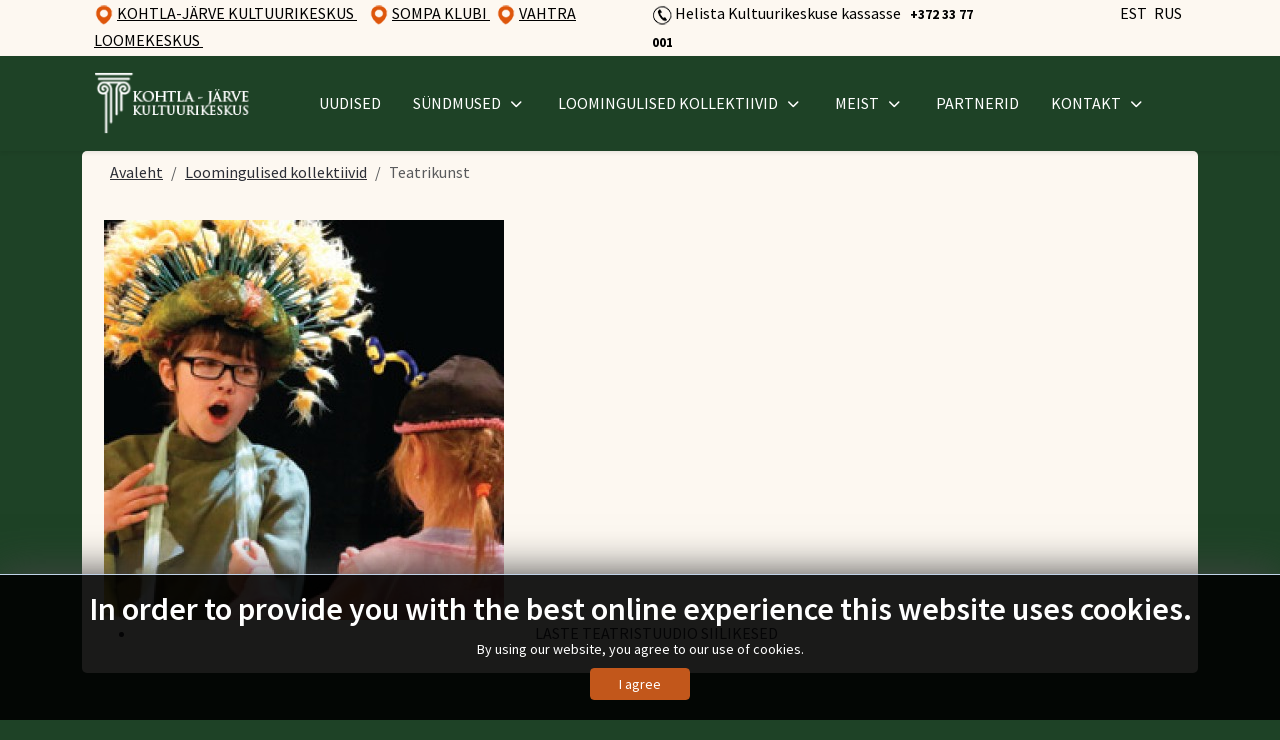

--- FILE ---
content_type: text/html; charset=utf-8
request_url: https://kjkk.ee/et/loomingulised-kollektiivid/teatrikunst
body_size: 8896
content:
<!DOCTYPE html>
<html lang="et-ee" dir="ltr">

<head>
   <meta http-equiv="X-UA-Compatible" content="IE=edge" /><meta name="viewport" content="width=device-width, initial-scale=1" /><meta name="HandheldFriendly" content="true" /><meta name="mobile-web-app-capable" content="YES" /> <!-- document meta -->
   <meta charset="utf-8">
	<title>Kohtla-Järve Kultuurikeskus - Teatrikunst</title>
	<link href="https://kjkk.ee/et/loomingulised-kollektiivid/teatrikunst" rel="alternate" hreflang="et">
	<link href="https://kjkk.ee/ru/tvorcheskie-kollektivy/teatral-noe-iskusstvo" rel="alternate" hreflang="ru">
<link href="/images/icons/favicon.ico?966314" rel="shortcut icon" type="image/vnd.microsoft.icon" sizes="any">
	<link href="https://fonts.gstatic.com?966314" rel="preconnect">
	<link href="https://fonts.googleapis.com/css2?family=Source+Sans+Pro:ital,wght@0,200;0,300;0,400;0,600;0,700;0,900;1,200;1,300;1,400;1,600;1,700;1,900&amp;display=swap" rel="stylesheet">
	<link href="https://use.fontawesome.com/releases/v6.6.0/css/all.css?966314" rel="stylesheet">
	<link href="/media/vendor/joomla-custom-elements/css/joomla-alert.min.css?0.4.1" rel="stylesheet">
	<link href="/media/mod_falang/css/template.css?966314" rel="stylesheet">
	<link href="/media/jbmedia/css/cookies.css?966314" rel="stylesheet">
	<link href="https://kjkk.ee/cache/jbzoo_assets/library-adf580db68b2f6e9ab516ea617e51c5c0.css?773" rel="stylesheet">
	<link href="https://kjkk.ee/cache/jbzoo_assets/default-e25fa67133be233de7d83ff8e3ff35870.css?900" rel="stylesheet">
	<link href="/media/com_widgetkit/css/site.css" rel="stylesheet" id="widgetkit-site-css">
<script src="/media/vendor/jquery/js/jquery.min.js?3.7.1"></script>
	<script src="/media/legacy/js/jquery-noconflict.min.js?504da4"></script>
	<script src="/media/astroid/js/jquery.easing.min.js?966314"></script>
	<script src="/media/astroid/js/megamenu.min.js?966314"></script>
	<script src="/media/astroid/js/jquery.hoverIntent.min.js?966314"></script>
	<script src="/media/astroid/js/offcanvas.min.js?966314"></script>
	<script src="/media/astroid/js/mobilemenu.min.js?966314"></script>
	<script src="/media/astroid/js/script.min.js?966314"></script>
	<script src="/media/mod_menu/js/menu.min.js?966314" type="module"></script>
	<script type="application/json" class="joomla-script-options new">{"joomla.jtext":{"ERROR":"Viga","MESSAGE":"Sõnum","NOTICE":"Teavitus","WARNING":"Hoiatus","JCLOSE":"Sulge","JOK":"OK","JOPEN":"Ava"},"system.paths":{"root":"","rootFull":"https:\/\/kjkk.ee\/","base":"","baseFull":"https:\/\/kjkk.ee\/"},"csrf.token":"74fea7727726aff4ef6a705adcf4bff0"}</script>
	<script src="/media/system/js/core.min.js?a3d8f8"></script>
	<script src="/media/vendor/webcomponentsjs/js/webcomponents-bundle.min.js?2.8.0" nomodule defer></script>
	<script src="/media/system/js/joomla-hidden-mail.min.js?80d9c7" type="module"></script>
	<script src="/media/system/js/messages.min.js?9a4811" type="module"></script>
	<script src="/media/zoo/assets/js/responsive.js?ver=20231124"></script>
	<script src="/components/com_zoo/assets/js/default.js?ver=20231124"></script>
	<script src="https://kjkk.ee/cache/jbzoo_assets/library-0be898aa46ac95668552392849dcda4d0.js?773"></script>
	<script src="https://kjkk.ee/cache/jbzoo_assets/default-3b98d44efe7c685150907455cd90e2070.js?113"></script>
	<script src="/media/com_widgetkit/js/maps.js" defer></script>
	<script src="/media/com_widgetkit/lib/uikit/dist/js/uikit.min.js"></script>
	<script src="/media/com_widgetkit/lib/uikit/dist/js/uikit-icons.min.js"></script>
	<script type="application/ld+json">{"@context":"https://schema.org","@type":"BreadcrumbList","@id":"https://kjkk.ee/#/schema/BreadcrumbList/17","itemListElement":[{"@type":"ListItem","position":1,"item":{"@id":"https://kjkk.ee/et/","name":"Avaleht"}},{"@type":"ListItem","position":2,"item":{"@id":"https://kjkk.ee/et/loomingulised-kollektiivid","name":"Loomingulised kollektiivid"}},{"@type":"ListItem","position":3,"item":{"@id":"https://kjkk.ee/et/loomingulised-kollektiivid/teatrikunst","name":"Teatrikunst"}}]}</script>
	<script>	JBZoo.DEBUG = 0;
	jQuery.migrateMute = false;
</script>
	<script>	JBZoo.addVar("currencyList", {"default_cur":{"code":"default_cur","value":1,"name":"JBZOO_CURRENCY_DEFAULT_CODE","format":{"symbol":"","round_type":"none","round_value":"2","num_decimals":"2","decimal_sep":".","thousands_sep":" ","format_positive":"%v%s","format_negative":"-%v%s"}},"%":{"code":"%","value":1,"name":"JBZOO_CART_CURRENCY_PERCENT","format":{"symbol":"%","round_type":"none","round_value":"2","num_decimals":"2","decimal_sep":".","thousands_sep":" ","format_positive":"%v%s","format_negative":"-%v%s"}},"eur":{"code":"default_cur","value":1,"name":"JBZOO_CURRENCY_DEFAULT_CODE","format":{"symbol":"","round_type":"none","round_value":"2","num_decimals":"2","decimal_sep":".","thousands_sep":" ","format_positive":"%v%s","format_negative":"-%v%s"}}} );
</script>
	<script>	JBZoo.addVar("cartItems", {} );
</script>
	<script>	JBZoo.addVar("JBZOO_DIALOGBOX_OK", "Ok" );
</script>
	<script>	JBZoo.addVar("JBZOO_DIALOGBOX_CANCEL", "Cancel" );
</script>
	<script>	jQuery(function($){ $(".jbzoo .jsGoto").JBZooGoto({}, 0); });
</script>
	<script>	jQuery(function($){ $(".jbzoo select").JBZooSelect({}, 0); });
</script>
	<script>	jQuery(function($){ $("[data-toggle='tooltip']").tooltip({}, 0); });
</script>
	<link href="https://kjkk.ee/et/loomingulised-kollektiivid/teatrikunst" rel="alternate" hreflang="x-default" />
 <!-- joomla head -->
   <link href="/media/templates/site/astroid_template_zero/css/compiled-1422d5da3fde6fe347503b8c6b3cf52c.css?v=3.1.12" rel="stylesheet" type="text/css" />
<link href="/templates/kjkk-styles.css" rel="stylesheet" type="text/css" />
<link href="/media/templates/site/astroid_template_zero/css/compiled-ef24a4a5ec56564323c6292c9df787ad.css" rel="stylesheet" type="text/css" />
 <!-- head styles -->
    <!-- head scripts -->
</head> <!-- document head -->

<body class="site astroid-framework com-zoo view-category layout-category itemid-211 astroid-header-horizontal-right teatrikunst-alias tp-style-11 et-EE ltr">
   <button type="button" title="Back to Top" id="astroid-backtotop" class="btn square" ><i class="fas fa-arrow-circle-up"></i></button><!-- astroid container -->
<div class="astroid-container">
        <!-- astroid content -->
    <div class="astroid-content">
                <!-- astroid layout -->
        <div class="astroid-layout astroid-layout-wide">
                        <!-- astroid wrapper -->
            <div class="astroid-wrapper">
                                <div class="astroid-section bg-primary toolbar hideonxs hideonsm hideonmd" id="ts-551539321230222"><div class="container"><div class="astroid-row row" id="ar-941539321230222"><div class="astroid-column col-lg-6 col-md-12 col-sm-12 col-12" id="ac-211539321230222"><div class="astroid-module-position" id="tl-241539321244222"><div class="toolbar-links-position moduletable ">
        
<div id="mod-custom106" class="mod-custom custom">
    <p><img src="/images/kjkk/loc.png" alt="marker" style="vertical-align: middle;" /> <a href="https://www.google.com/maps/place/Kohtla-J%C3%A4rve+Kultuurikeskus/@59.3993692,27.2712054,17z/data=!3m1!4b1!4m5!3m4!1s0x469470848a602029:0xf0503a419ab29554!8m2!3d59.3993692!4d27.2733941" target="_blank" rel="noopener"><span style="text-decoration: underline;">KOHTLA-JÄRVE KULTUURIKESKUS&nbsp;</span></a>&nbsp;&nbsp;&nbsp; <img src="/images/kjkk/loc.png" alt="loc" style="vertical-align: middle;" /> <a href="https://www.google.com/maps/place/Sompa+Klubi/@59.3392238,27.2856217,17z/data=!3m1!4b1!4m5!3m4!1s0x46947ad860915e61:0x76056afdb2c5a8b0!8m2!3d59.3392238!4d27.2878105" target="_blank" rel="noopener"><span style="text-decoration: underline;">SOMPA KLUBI</span>&nbsp;</a>&nbsp; <img src="/images/kjkk/loc.png" alt="loc" style="vertical-align: middle;" /> <a href="https://maps.app.goo.gl/FeiqgFTfGqBUM7UJ7" target="_blank" rel="noopener"><span style="text-decoration: underline;">VAHTRA LOOMEKESKUS</span>&nbsp;</a></p></div>
</div></div></div><div class="astroid-column col-lg-4 col-md-12 col-sm-12 col-12" id="ac-1091539321232502"><div class="astroid-module-position" id="tp-691539321321578"><div class="toolbar-phone-position moduletable ">
        
<div id="mod-custom134" class="mod-custom custom">
    <p><img src="/images/kjkk/call.png" alt="call" /> Helista Kultuurikeskuse kassasse &nbsp;&nbsp;<span style="font-size: 10pt;"><strong>+372&nbsp;33 77 001&nbsp;&nbsp;&nbsp;</strong></span><span style="text-decoration: underline;"><br /></span></p></div>
</div></div></div><div class="astroid-column col-lg-2 col-md-12 col-sm-12 col-12" id="ac-609045b998449c89781057"><div class="astroid-module-position float-right" id="l-609046130a863c98023533"><div class="toolbar-language-position moduletable ">
        


<div class="mod-languages ">

    


<ul class="lang-inline">
    
        
        <!-- >>> [FREE] >>> -->
                    <li class="lang-active" dir="ltr">
                                    <a href="/et/loomingulised-kollektiivid/teatrikunst">
                                                                            EST                                            </a>
                            </li>
                <!-- <<< [FREE] <<< -->
    
        
        <!-- >>> [FREE] >>> -->
                    <li class="" dir="ltr">
                                    <a href="/ru/tvorcheskie-kollektivy/teatral-noe-iskusstvo">
                                                                            RUS                                            </a>
                            </li>
                <!-- <<< [FREE] <<< -->
    </ul>

</div>
</div></div></div></div></div></div><div class="astroid-section astroid-header-section tophead" id="hs-1529472563843"><div class="container"><div class="astroid-row row no-gutters gx-0" id="ar-1529472563843"><div class="astroid-column col-lg-12 col-md-12 col-sm-12 col-12" id="ac-1529472563843"><div class="astroid-module-position" id="ah-1529472563843"><!-- header starts -->
<header id="astroid-header" class="astroid-header astroid-horizontal-header astroid-horizontal-right-header" data-megamenu data-megamenu-class=".has-megamenu" data-megamenu-content-class=".megamenu-container" data-dropdown-arrow="true" data-header-offset="true" data-transition-speed="100" data-megamenu-animation="slide" data-easing="linear" data-astroid-trigger="hover" data-megamenu-submenu-class=".nav-submenu,.nav-submenu-static">
   <div class="d-flex flex-row justify-content-between">
               <div class="d-flex d-lg-none justify-content-start">
            <div class="header-mobilemenu-trigger d-lg-none burger-menu-button align-self-center" data-offcanvas="#astroid-mobilemenu" data-effect="mobilemenu-slide">
               <button aria-label="Mobile Menu Toggle" class="button" type="button"><span class="box"><span class="inner"><span class="visually-hidden">Mobile Menu Toggle</span></span></span></button>
            </div>
         </div>
            <div class="header-left-section as-gutter-x-xl@lg d-flex justify-content-start">
                   <!-- logo starts -->
    <!-- image logo starts -->
        <div class="logo-wrapper astroid-logo">
                <a target="_self" class="astroid-logo astroid-logo-image d-flex align-items-center mr-0 mr-lg-4" href="https://kjkk.ee/">
                                <img src="https://kjkk.ee/images/kjkk/logo3.png" alt="Kohtla-Järve Kultuurikeskus" class="astroid-logo-default" />                                    
            <img src="https://kjkk.ee/images/kjkk/logo3.png" alt="Kohtla-Järve Kultuurikeskus" class="astroid-logo-mobile" />                            </a>
            </div>
    <!-- image logo ends -->
<!-- logo ends -->                         </div>
                           <div class="header-right-section as-gutter-x-xl@lg d-flex justify-content-end flex-lg-grow-1">
            <nav class=" align-self-center d-none d-lg-block" aria-label="horizontal menu"><ul class="nav astroid-nav d-none d-lg-flex"><li data-position="right" class="nav-item nav-item-id-266 nav-item-level-1"><!--menu link starts-->
<a href="/et/uudised" title="Uudised" class="as-menu-item nav-link-item-id-266 nav-link item-link-component item-level-1" data-drop-action="hover">
   <span class="nav-title">
                                          <span class="nav-title-text">Uudised</span>                              </span>
   </a>
<!--menu link ends--></li><li data-position="right" class="nav-item nav-item-id-123 nav-item-level-1 nav-item-deeper nav-item-parent has-megamenu nav-item-dropdown"><!--menu link starts-->
<a href="/et/syndmused" title="Sündmused" class="as-menu-item nav-link-item-id-123 nav-link megamenu-item-link item-link-component item-level-1" data-drop-action="hover">
   <span class="nav-title">
                                          <span class="nav-title-text">Sündmused</span>                                                <i class="fas fa-chevron-down nav-item-caret"></i>
                  </span>
   </a>
<!--menu link ends--><div style="width:250px" class="megamenu-container nav-submenu-container nav-item-level-1"><ul class="nav-submenu"><li data-position="right" class="nav-item-submenu nav-item-id-219 nav-item-level-2"><!--menu link starts-->
<a href="/et/syndmused/kontsert" title="Kontsert" class="as-menu-item nav-link-item-id-219 item-link-component item-level-2" data-drop-action="hover">
   <span class="nav-title">
                                          <span class="nav-title-text">Kontsert</span>                              </span>
   </a>
<!--menu link ends--></li><li data-position="right" class="nav-item-submenu nav-item-id-220 nav-item-level-2"><!--menu link starts-->
<a href="/et/syndmused/konkurss" title="Konkurss" class="as-menu-item nav-link-item-id-220 item-link-component item-level-2" data-drop-action="hover">
   <span class="nav-title">
                                          <span class="nav-title-text">Konkurss</span>                              </span>
   </a>
<!--menu link ends--></li><li data-position="right" class="nav-item-submenu nav-item-id-221 nav-item-level-2"><!--menu link starts-->
<a href="/et/syndmused/meistriklass" title="Meistriklass" class="as-menu-item nav-link-item-id-221 item-link-component item-level-2" data-drop-action="hover">
   <span class="nav-title">
                                          <span class="nav-title-text">Meistriklass</span>                              </span>
   </a>
<!--menu link ends--></li><li data-position="right" class="nav-item-submenu nav-item-id-222 nav-item-level-2"><!--menu link starts-->
<a href="/et/syndmused/etendus" title="Etendus" class="as-menu-item nav-link-item-id-222 item-link-component item-level-2" data-drop-action="hover">
   <span class="nav-title">
                                          <span class="nav-title-text">Etendus</span>                              </span>
   </a>
<!--menu link ends--></li><li data-position="right" class="nav-item-submenu nav-item-id-224 nav-item-level-2"><!--menu link starts-->
<a href="/et/syndmused/varia" title="Varia" class="as-menu-item nav-link-item-id-224 item-link-component item-level-2" data-drop-action="hover">
   <span class="nav-title">
                                          <span class="nav-title-text">Varia</span>                              </span>
   </a>
<!--menu link ends--></li></ul></div></li><li data-position="right" class="nav-item nav-item-id-125 nav-item-level-1 nav-item-active nav-item-deeper nav-item-parent has-megamenu nav-item-dropdown"><!--menu link starts-->
<a href="/et/loomingulised-kollektiivid" title="Loomingulised kollektiivid" class="as-menu-item nav-link-item-id-125 nav-link active megamenu-item-link item-link-component item-level-1" data-drop-action="hover">
   <span class="nav-title">
                                          <span class="nav-title-text">Loomingulised kollektiivid</span>                                                <i class="fas fa-chevron-down nav-item-caret"></i>
                  </span>
   </a>
<!--menu link ends--><div style="width:250px" class="megamenu-container nav-submenu-container nav-item-level-1"><ul class="nav-submenu"><li data-position="right" class="nav-item-submenu nav-item-id-213 nav-item-level-2 nav-item-alias-parent-active"><!--menu link starts-->
<a href="/et/loomingulised-kollektiivid" title="Kõik kollektiivid" class="as-menu-item nav-link-item-id-213 item-link-alias item-level-2" data-drop-action="hover">
   <span class="nav-title">
                                          <span class="nav-title-text">Kõik kollektiivid</span>                              </span>
   </a>
<!--menu link ends--></li><li data-position="right" class="nav-item-submenu nav-item-id-207 nav-item-level-2"><!--menu link starts-->
<a href="/et/loomingulised-kollektiivid/koreograafia" title="Koreograafia" class="as-menu-item nav-link-item-id-207 item-link-component item-level-2" data-drop-action="hover">
   <span class="nav-title">
                                          <span class="nav-title-text">Koreograafia</span>                              </span>
   </a>
<!--menu link ends--></li><li data-position="right" class="nav-item-submenu nav-item-id-212 nav-item-level-2"><!--menu link starts-->
<a href="/et/loomingulised-kollektiivid/muusika" title="Muusika" class="as-menu-item nav-link-item-id-212 item-link-component item-level-2" data-drop-action="hover">
   <span class="nav-title">
                                          <span class="nav-title-text">Muusika</span>                              </span>
   </a>
<!--menu link ends--></li><li data-position="right" class="nav-item-submenu nav-item-id-209 nav-item-level-2"><!--menu link starts-->
<a href="/et/loomingulised-kollektiivid/kujutav-kunst" title="Kujutav kunst" class="as-menu-item nav-link-item-id-209 item-link-component item-level-2" data-drop-action="hover">
   <span class="nav-title">
                                          <span class="nav-title-text">Kujutav kunst</span>                              </span>
   </a>
<!--menu link ends--></li><li data-position="right" class="nav-item-submenu nav-item-id-210 nav-item-level-2"><!--menu link starts-->
<a href="/et/loomingulised-kollektiivid/rahvakultuur" title="Rahvakultuur" class="as-menu-item nav-link-item-id-210 item-link-component item-level-2" data-drop-action="hover">
   <span class="nav-title">
                                          <span class="nav-title-text">Rahvakultuur</span>                              </span>
   </a>
<!--menu link ends--></li><li data-position="right" class="nav-item-submenu nav-item-id-211 nav-item-level-2 nav-item-current nav-item-active"><!--menu link starts-->
<a href="/et/loomingulised-kollektiivid/teatrikunst" title="Teatrikunst" class="as-menu-item nav-link-item-id-211 active item-link-component item-level-2" data-drop-action="hover">
   <span class="nav-title">
                                          <span class="nav-title-text">Teatrikunst</span>                              </span>
   </a>
<!--menu link ends--></li><li data-position="right" class="nav-item-submenu nav-item-id-208 nav-item-level-2"><!--menu link starts-->
<a href="/et/loomingulised-kollektiivid/huviklubid" title="Huviklubid" class="as-menu-item nav-link-item-id-208 item-link-component item-level-2" data-drop-action="hover">
   <span class="nav-title">
                                          <span class="nav-title-text">Huviklubid</span>                              </span>
   </a>
<!--menu link ends--></li></ul></div></li><li data-position="right" class="nav-item nav-item-id-126 nav-item-level-1 nav-item-deeper nav-item-parent has-megamenu nav-item-dropdown"><!--menu link starts-->
<a href="/et/meist" title="Meist" class="as-menu-item nav-link-item-id-126 nav-link megamenu-item-link item-link-component item-level-1" data-drop-action="hover">
   <span class="nav-title">
                                          <span class="nav-title-text">Meist</span>                                                <i class="fas fa-chevron-down nav-item-caret"></i>
                  </span>
   </a>
<!--menu link ends--><div style="width:250px" class="megamenu-container nav-submenu-container nav-item-level-1"><ul class="nav-submenu"><li data-position="right" class="nav-item-submenu nav-item-id-186 nav-item-level-2"><!--menu link starts-->
<a href="/et/meist/dokumendid" title="Dokumendid" class="as-menu-item nav-link-item-id-186 item-link-component item-level-2" data-drop-action="hover">
   <span class="nav-title">
                                          <span class="nav-title-text">Dokumendid</span>                              </span>
   </a>
<!--menu link ends--></li><li data-position="right" class="nav-item-submenu nav-item-id-274 nav-item-level-2"><!--menu link starts-->
<a href="/et/meist/ajalugu" title="Ajalugu" class="as-menu-item nav-link-item-id-274 item-link-component item-level-2" data-drop-action="hover">
   <span class="nav-title">
                                          <span class="nav-title-text">Ajalugu</span>                              </span>
   </a>
<!--menu link ends--></li></ul></div></li><li data-position="right" class="nav-item nav-item-id-136 nav-item-level-1"><!--menu link starts-->
<a href="/et/partnerid" title="Partnerid" class="as-menu-item nav-link-item-id-136 nav-link item-link-component item-level-1" data-drop-action="hover">
   <span class="nav-title">
                                          <span class="nav-title-text">Partnerid</span>                              </span>
   </a>
<!--menu link ends--></li><li data-position="right" class="nav-item nav-item-id-267 nav-item-level-1 nav-item-deeper nav-item-parent has-megamenu nav-item-dropdown"><!--menu link starts-->
<a href="/et/kontakt" title="Kontakt" class="as-menu-item nav-link-item-id-267 nav-link megamenu-item-link item-link-component item-level-1" data-drop-action="hover">
   <span class="nav-title">
                                          <span class="nav-title-text">Kontakt</span>                                                <i class="fas fa-chevron-down nav-item-caret"></i>
                  </span>
   </a>
<!--menu link ends--><div style="width:250px" class="megamenu-container nav-submenu-container nav-item-level-1"><ul class="nav-submenu"><li data-position="right" class="nav-item-submenu nav-item-id-124 nav-item-level-2"><!--menu link starts-->
<a href="/et/kontakt/toeoetajad" title="Töötajad" class="as-menu-item nav-link-item-id-124 item-link-component item-level-2" data-drop-action="hover">
   <span class="nav-title">
                                          <span class="nav-title-text">Töötajad</span>                              </span>
   </a>
<!--menu link ends--></li></ul></div></li></ul></nav>                                          <div class="d-flex offcanvas-button offcanvasRight">                 <div class="header-offcanvas-trigger burger-menu-button align-self-center d-block d-xl-none" data-offcanvas="#astroid-offcanvas" data-effect="st-effect-2" data-direction="offcanvasDirRight">
    <button type="button" aria-label="Off-Canvas Toggle" class="button">
        <span class="box">
            <span class="inner"><span class="visually-hidden">Off-Canvas Toggle</span></span>
        </span>
    </button>
</div>                 </div>                      </div>
         </div>
</header>
<!-- header ends --><!-- header starts -->
<header id="astroid-sticky-header" class="astroid-header astroid-header-sticky header-sticky-desktop header-static-mobile header-static-tablet d-none" data-megamenu data-megamenu-class=".has-megamenu" data-megamenu-content-class=".megamenu-container" data-dropdown-arrow="true" data-header-offset="true" data-transition-speed="100" data-megamenu-animation="slide" data-easing="linear" data-astroid-trigger="hover" data-megamenu-submenu-class=".nav-submenu">
   <div class="container d-flex flex-row justify-content-between">
               <div class="d-flex d-lg-none justify-content-start">
            <div class="header-mobilemenu-trigger d-lg-none burger-menu-button align-self-center" data-offcanvas="#astroid-mobilemenu" data-effect="mobilemenu-slide">
               <button class="button" type="button" aria-label="Mobile Menu Toggle"><span class="box"><span class="inner"><span class="visually-hidden">Mobile Menu Toggle</span></span></span></button>
            </div>
         </div>
            <div class="header-left-section d-flex justify-content-start">
                   <!-- logo starts -->
    <!-- image logo starts -->
        <div class="logo-wrapper astroid-logo">
                <a target="_self" class="astroid-logo astroid-logo-image d-flex align-items-center mr-0 mr-lg-4" href="https://kjkk.ee/">
                                            <img src="https://kjkk.ee/images/kjkk/logo3.png" alt="Kohtla-Järve Kultuurikeskus" class="astroid-logo-sticky" />                        
            <img src="https://kjkk.ee/images/kjkk/logo3.png" alt="Kohtla-Järve Kultuurikeskus" class="astroid-logo-mobile" />                            </a>
            </div>
    <!-- image logo ends -->
<!-- logo ends -->               </div>
                           <div class="header-right-section d-flex justify-content-end flex-lg-grow-1">
            <nav class=" astroid-nav-wraper align-self-center px-3 d-none d-lg-block ml-auto" aria-label="sticky menu"><ul class="nav astroid-nav d-none d-lg-flex"><li data-position="right" class="nav-item nav-item-id-266 nav-item-level-1"><!--menu link starts-->
<a href="/et/uudised" title="Uudised" class="as-menu-item nav-link-item-id-266 nav-link item-link-component item-level-1" data-drop-action="hover">
   <span class="nav-title">
                                          <span class="nav-title-text">Uudised</span>                              </span>
   </a>
<!--menu link ends--></li><li data-position="right" class="nav-item nav-item-id-123 nav-item-level-1 nav-item-deeper nav-item-parent has-megamenu nav-item-dropdown"><!--menu link starts-->
<a href="/et/syndmused" title="Sündmused" class="as-menu-item nav-link-item-id-123 nav-link megamenu-item-link item-link-component item-level-1" data-drop-action="hover">
   <span class="nav-title">
                                          <span class="nav-title-text">Sündmused</span>                                                <i class="fas fa-chevron-down nav-item-caret"></i>
                  </span>
   </a>
<!--menu link ends--><div style="width:250px" class="megamenu-container nav-submenu-container nav-item-level-1"><ul class="nav-submenu"><li data-position="right" class="nav-item-submenu nav-item-id-219 nav-item-level-2"><!--menu link starts-->
<a href="/et/syndmused/kontsert" title="Kontsert" class="as-menu-item nav-link-item-id-219 item-link-component item-level-2" data-drop-action="hover">
   <span class="nav-title">
                                          <span class="nav-title-text">Kontsert</span>                              </span>
   </a>
<!--menu link ends--></li><li data-position="right" class="nav-item-submenu nav-item-id-220 nav-item-level-2"><!--menu link starts-->
<a href="/et/syndmused/konkurss" title="Konkurss" class="as-menu-item nav-link-item-id-220 item-link-component item-level-2" data-drop-action="hover">
   <span class="nav-title">
                                          <span class="nav-title-text">Konkurss</span>                              </span>
   </a>
<!--menu link ends--></li><li data-position="right" class="nav-item-submenu nav-item-id-221 nav-item-level-2"><!--menu link starts-->
<a href="/et/syndmused/meistriklass" title="Meistriklass" class="as-menu-item nav-link-item-id-221 item-link-component item-level-2" data-drop-action="hover">
   <span class="nav-title">
                                          <span class="nav-title-text">Meistriklass</span>                              </span>
   </a>
<!--menu link ends--></li><li data-position="right" class="nav-item-submenu nav-item-id-222 nav-item-level-2"><!--menu link starts-->
<a href="/et/syndmused/etendus" title="Etendus" class="as-menu-item nav-link-item-id-222 item-link-component item-level-2" data-drop-action="hover">
   <span class="nav-title">
                                          <span class="nav-title-text">Etendus</span>                              </span>
   </a>
<!--menu link ends--></li><li data-position="right" class="nav-item-submenu nav-item-id-224 nav-item-level-2"><!--menu link starts-->
<a href="/et/syndmused/varia" title="Varia" class="as-menu-item nav-link-item-id-224 item-link-component item-level-2" data-drop-action="hover">
   <span class="nav-title">
                                          <span class="nav-title-text">Varia</span>                              </span>
   </a>
<!--menu link ends--></li></ul></div></li><li data-position="right" class="nav-item nav-item-id-125 nav-item-level-1 nav-item-active nav-item-deeper nav-item-parent has-megamenu nav-item-dropdown"><!--menu link starts-->
<a href="/et/loomingulised-kollektiivid" title="Loomingulised kollektiivid" class="as-menu-item nav-link-item-id-125 nav-link active megamenu-item-link item-link-component item-level-1" data-drop-action="hover">
   <span class="nav-title">
                                          <span class="nav-title-text">Loomingulised kollektiivid</span>                                                <i class="fas fa-chevron-down nav-item-caret"></i>
                  </span>
   </a>
<!--menu link ends--><div style="width:250px" class="megamenu-container nav-submenu-container nav-item-level-1"><ul class="nav-submenu"><li data-position="right" class="nav-item-submenu nav-item-id-213 nav-item-level-2 nav-item-alias-parent-active"><!--menu link starts-->
<a href="/et/loomingulised-kollektiivid" title="Kõik kollektiivid" class="as-menu-item nav-link-item-id-213 item-link-alias item-level-2" data-drop-action="hover">
   <span class="nav-title">
                                          <span class="nav-title-text">Kõik kollektiivid</span>                              </span>
   </a>
<!--menu link ends--></li><li data-position="right" class="nav-item-submenu nav-item-id-207 nav-item-level-2"><!--menu link starts-->
<a href="/et/loomingulised-kollektiivid/koreograafia" title="Koreograafia" class="as-menu-item nav-link-item-id-207 item-link-component item-level-2" data-drop-action="hover">
   <span class="nav-title">
                                          <span class="nav-title-text">Koreograafia</span>                              </span>
   </a>
<!--menu link ends--></li><li data-position="right" class="nav-item-submenu nav-item-id-212 nav-item-level-2"><!--menu link starts-->
<a href="/et/loomingulised-kollektiivid/muusika" title="Muusika" class="as-menu-item nav-link-item-id-212 item-link-component item-level-2" data-drop-action="hover">
   <span class="nav-title">
                                          <span class="nav-title-text">Muusika</span>                              </span>
   </a>
<!--menu link ends--></li><li data-position="right" class="nav-item-submenu nav-item-id-209 nav-item-level-2"><!--menu link starts-->
<a href="/et/loomingulised-kollektiivid/kujutav-kunst" title="Kujutav kunst" class="as-menu-item nav-link-item-id-209 item-link-component item-level-2" data-drop-action="hover">
   <span class="nav-title">
                                          <span class="nav-title-text">Kujutav kunst</span>                              </span>
   </a>
<!--menu link ends--></li><li data-position="right" class="nav-item-submenu nav-item-id-210 nav-item-level-2"><!--menu link starts-->
<a href="/et/loomingulised-kollektiivid/rahvakultuur" title="Rahvakultuur" class="as-menu-item nav-link-item-id-210 item-link-component item-level-2" data-drop-action="hover">
   <span class="nav-title">
                                          <span class="nav-title-text">Rahvakultuur</span>                              </span>
   </a>
<!--menu link ends--></li><li data-position="right" class="nav-item-submenu nav-item-id-211 nav-item-level-2 nav-item-current nav-item-active"><!--menu link starts-->
<a href="/et/loomingulised-kollektiivid/teatrikunst" title="Teatrikunst" class="as-menu-item nav-link-item-id-211 active item-link-component item-level-2" data-drop-action="hover">
   <span class="nav-title">
                                          <span class="nav-title-text">Teatrikunst</span>                              </span>
   </a>
<!--menu link ends--></li><li data-position="right" class="nav-item-submenu nav-item-id-208 nav-item-level-2"><!--menu link starts-->
<a href="/et/loomingulised-kollektiivid/huviklubid" title="Huviklubid" class="as-menu-item nav-link-item-id-208 item-link-component item-level-2" data-drop-action="hover">
   <span class="nav-title">
                                          <span class="nav-title-text">Huviklubid</span>                              </span>
   </a>
<!--menu link ends--></li></ul></div></li><li data-position="right" class="nav-item nav-item-id-126 nav-item-level-1 nav-item-deeper nav-item-parent has-megamenu nav-item-dropdown"><!--menu link starts-->
<a href="/et/meist" title="Meist" class="as-menu-item nav-link-item-id-126 nav-link megamenu-item-link item-link-component item-level-1" data-drop-action="hover">
   <span class="nav-title">
                                          <span class="nav-title-text">Meist</span>                                                <i class="fas fa-chevron-down nav-item-caret"></i>
                  </span>
   </a>
<!--menu link ends--><div style="width:250px" class="megamenu-container nav-submenu-container nav-item-level-1"><ul class="nav-submenu"><li data-position="right" class="nav-item-submenu nav-item-id-186 nav-item-level-2"><!--menu link starts-->
<a href="/et/meist/dokumendid" title="Dokumendid" class="as-menu-item nav-link-item-id-186 item-link-component item-level-2" data-drop-action="hover">
   <span class="nav-title">
                                          <span class="nav-title-text">Dokumendid</span>                              </span>
   </a>
<!--menu link ends--></li><li data-position="right" class="nav-item-submenu nav-item-id-274 nav-item-level-2"><!--menu link starts-->
<a href="/et/meist/ajalugu" title="Ajalugu" class="as-menu-item nav-link-item-id-274 item-link-component item-level-2" data-drop-action="hover">
   <span class="nav-title">
                                          <span class="nav-title-text">Ajalugu</span>                              </span>
   </a>
<!--menu link ends--></li></ul></div></li><li data-position="right" class="nav-item nav-item-id-136 nav-item-level-1"><!--menu link starts-->
<a href="/et/partnerid" title="Partnerid" class="as-menu-item nav-link-item-id-136 nav-link item-link-component item-level-1" data-drop-action="hover">
   <span class="nav-title">
                                          <span class="nav-title-text">Partnerid</span>                              </span>
   </a>
<!--menu link ends--></li><li data-position="right" class="nav-item nav-item-id-267 nav-item-level-1 nav-item-deeper nav-item-parent has-megamenu nav-item-dropdown"><!--menu link starts-->
<a href="/et/kontakt" title="Kontakt" class="as-menu-item nav-link-item-id-267 nav-link megamenu-item-link item-link-component item-level-1" data-drop-action="hover">
   <span class="nav-title">
                                          <span class="nav-title-text">Kontakt</span>                                                <i class="fas fa-chevron-down nav-item-caret"></i>
                  </span>
   </a>
<!--menu link ends--><div style="width:250px" class="megamenu-container nav-submenu-container nav-item-level-1"><ul class="nav-submenu"><li data-position="right" class="nav-item-submenu nav-item-id-124 nav-item-level-2"><!--menu link starts-->
<a href="/et/kontakt/toeoetajad" title="Töötajad" class="as-menu-item nav-link-item-id-124 item-link-component item-level-2" data-drop-action="hover">
   <span class="nav-title">
                                          <span class="nav-title-text">Töötajad</span>                              </span>
   </a>
<!--menu link ends--></li></ul></div></li></ul></nav>                                          <div class="d-flex ms-4 offcanvas-button offcanvasRight">                 <div class="header-offcanvas-trigger burger-menu-button align-self-center d-block d-xl-none" data-offcanvas="#astroid-offcanvas" data-effect="st-effect-2" data-direction="offcanvasDirRight">
    <button type="button" aria-label="Off-Canvas Toggle" class="button">
        <span class="box">
            <span class="inner"><span class="visually-hidden">Off-Canvas Toggle</span></span>
        </span>
    </button>
</div>                 </div>                      </div>
         </div>
</header>
<!-- header ends --></div></div></div></div></div><div class="astroid-section bread" id="b-60920c1299c83030409295"><div class="container"><div class="astroid-row row" id="ar-60920c1299c83027588132"><div class="astroid-column col-lg-12 col-md-12 col-sm-12 col-12" id="ac-60920c1299c83095001327"><div class="astroid-module-position" id="b-60920c2c0ebec834525625"><div class="breadcrumbs-position moduletable ">
        <nav class="mod-breadcrumbs__wrapper" aria-label="Breadcrumbs">
    <ol class="mod-breadcrumbs breadcrumb px-3 py-2">
                    <li class="mod-breadcrumbs__divider float-start">
                <span class="divider icon-location icon-fw" aria-hidden="true"></span>
            </li>
        
        <li class="mod-breadcrumbs__item breadcrumb-item"><a href="/et/" class="pathway"><span>Avaleht</span></a></li><li class="mod-breadcrumbs__item breadcrumb-item"><a href="/et/loomingulised-kollektiivid" class="pathway"><span>Loomingulised kollektiivid</span></a></li><li class="mod-breadcrumbs__item breadcrumb-item active"><span>Teatrikunst</span></li>    </ol>
    </nav>
</div></div></div></div></div></div><div class="astroid-section astroid-component-section mainplokk" id="cs-1528971561366"><div class="container"><div class="astroid-row row" id="ar-1528971561366"><div class="astroid-column col-lg-6 col-md-12 col-sm-12 col-12 col-lg-12" id="ac-1528971561366"><div class="astroid-message" id="m-1528971711775"><div id="system-message-container" aria-live="polite"></div>
</div><div class="astroid-component" id="ca-1529739248826"><main class="astroid-component-area">
   <div id="yoo-zoo" class="jbzoo jbzoo-view-category jbzoo-app-tvorcheskie-kollektivy jbzoo-tmpl-bootstrap yoo-zoo clearfix jbzoo-no-border">
    <div class="category alias-teatralnoe-iskusstvo ">

        

        

        


        




        <i class="clr"></i>    </div>


<div class="items items-col-4"><div class="row-fluid item-row-0"><div class="item-column span3 first last">   <div class="item-box well"><div class="jbzoo-item jbzoo-item-tvorcheskie-kollektivy jbzoo-item-teaser jbzoo-item-25">

<div class="row-fluid">
            <div class="span12">
            <div class="item-image pull-center">
                 <a class="jbimage-link  thumbnail teaser_25_dc8b9455-3f6e-47ec-aad8-94ca6eb04c46" title="Laste teatristuudio Siilikesed" href="/et/loomingulised-kollektiivid/teatrikunst/item/detskaya-teatralnaya-studiya-yozhiki" id="jbimage-link-697391d4b8fd4"><img class="jbimage teaser_25_dc8b9455-3f6e-47ec-aad8-94ca6eb04c46" alt="Laste teatristuudio Siilikesed" title="Laste teatristuudio Siilikesed" src="https://kjkk.ee/media/zoo/images/Siilikesed_cover_51a07bb2b5a9c750e410034fe4722685.jpg" width="400" height="400" data-template="itemlink" /></a> 
             </div>

                            <div class="item-properties">
                    <ul class="unstyled">
                        <li class="element element-itemname first last">
	Laste teatristuudio Siilikesed</li>                    </ul>
                </div>
                    </div>
    </div>





</div></div></div></div></div></div><div><a title="Faboba : Cr&eacute;ation de composantJoomla" style="font-size: 8px;; visibility: visible;display:inline;" href="http://www.faboba.com" target="_blank"></a></div>
</main></div></div></div></div></div><div class="astroid-section py-3 py-md-5" id="bs-1529739293881"><div class="container"><div class="astroid-row row" id="ar-1529739293881"><div class="astroid-column col-lg-3 col-md-12 col-sm-12 col-12 col-lg-12" id="ac-1529739293881"><div class="astroid-module-position" id="b1-1529739297593"><div class="footer-position moduletable ">
        <div class="uk-scope">

    <div id="wk-gridcea" class="uk-child-width-1-1 uk-child-width-1-4@s uk-child-width-1-4@m uk-child-width-1-4@l uk-child-width-1-4@xl uk-grid-match uk-text-left " uk-height-match="target: &gt; div &gt; .uk-panel, &gt; div &gt; .uk-card; row: true" uk-grid >

    
        <div >
            <div class="uk-panel">

                
                
                
                
                    
                        
                        
                        
                        
                                                <div class="uk-margin"><p>Kohtla-Järve Kultuurikeskus<br />Telefon: 33 66 169<br /><joomla-hidden-mail  is-link="1" is-email="1" first="aW5mbw==" last="a2pray5lZQ==" text="aW5mb0BramtrLmVl" base="" >See e-posti aadress on spämmirobotite eest kaitstud. Selle nägemiseks peab su veebilehitsejas olema JavaSkript sisse lülitatud.</joomla-hidden-mail></p></div>
                        
                        
                        
                    
                
            </div>
        </div>

    
        <div >
            <div class="uk-panel">

                
                
                
                
                    
                        
                        
                        
                        
                                                <div class="uk-margin"><p><img src="/images/icons/mail.png" alt="mail" width="35" height="35" />&nbsp;Soovid saada ürituste kohta infot e-postile? <a href="/et/liitu-meie-uudiskirjaga">Liitu meie uudiskirjaga</a>!</p></div>
                        
                        
                        
                    
                
            </div>
        </div>

    
        <div >
            <div class="uk-panel">

                
                
                
                
                    
                        
                        
                        
                        
                                                <div class="uk-margin"><p><a href="https://www.facebook.com/KJkultuurikeskus/" target="_blank" rel="noopener"><img src="/images/icons/Facebook.png" alt="Facebook" width="35" height="35" /></a> <a href="https://www.facebook.com/KJkultuurikeskus" target="_blank" rel="noopener">Jälgige meid Facebookis</a></p>
<p><a href="https://www.instagram.com/kohtlajarvekultuurikeskus/?igshid=19fnrwzk2rlf6&amp;fbclid=IwAR2YbvxPUhVTdbEzmi1-e8h_USjrZYadWcCv9qgVSWc6FO4vNDzF3E7IN0s" target="_blank" rel="noopener"><img src="/images/icons/Instagram2.png" alt="Instagram2" />&nbsp;</a><a href="https://www.instagram.com/kjkultuurikeskus/" target="_blank" rel="noopener">Jälgige meid Instagramis</a></p>
<p>&nbsp;</p></div>
                        
                        
                        
                    
                
            </div>
        </div>

    
        <div >
            <div class="uk-panel">

                
                
                
                
                    
                        
                        
                        
                        
                                                <div class="uk-margin"><p><a href="/images/Kaart1.jpg" target="_blank" rel="noopener noreferrer"><img src="/images/icons/parking.png" alt="parking" /></a> <a href="/images/Kaart1.jpg" target="_blank" rel="noopener noreferrer">Parkimisinfo</a></p>
<p><a href="/images/Dokumendid/Uus-Invainfo2.pdf" target="_blank" rel="noopener noreferrer"><img style="margin-right: 3px; margin-left: 2px;" src="/images/icons/Inva.png" alt="Inva" /> Info</a></p>
<p> </p></div>
                        
                        
                        
                    
                
            </div>
        </div>

    
    </div>

</div></div></div></div></div></div></div><div class="astroid-section astroid-footer-section py-2 astroid-sticky-footer" id="fs-1528971627712"><div class="container"><div class="astroid-row row" id="ar-1528971627712"><div class="astroid-column col-lg-7 col-md-12 col-sm-12 col-12" id="ac-1528971627712"><div class="astroid-module-position" id="f1-1528971723326"><div id="astroid-footer" class="astroid-footer">© Kohtla-Järve Kultuurikeskus 2026</div></div></div><div class="astroid-column col-lg-5 col-md-12 col-sm-12 col-12" id="ac-1529739273646"><div class="astroid-module-position" id="c-1529739275917"><div class="cookies-position moduletable ">
        <!--googleoff: all-->
<style type="text/css">  
	.jb-cookie.color p a {
		color: #c1d3e9;
	} 

	.jb-cookie .bgcolor {
		background: #000000;
	}
	
	.jb-cookie.top {
		border-bottom: 1px solid #c2571b;
	}

	.jb-cookie.bottom {
		border-top: 1px solid #c1d3e9;
	}
	
	.jb-cookie.color {
		color: #ffffff;
	}
	
	.jb-accept {
		color: #ffffff;
		background-image: -webkit-linear-gradient(#c2571b 0%, #c2571b 100%);
		background-image: -moz-linear-gradient(#c2571b 0%, #c2571b 100%);
		background-image: -o-linear-gradient(#c2571b 0%, #c2571b 100%);
		background-image: -webkit-gradient(linear, 0 0, 0 100%, from(#c2571b), to(#c2571b));
		background-image: linear-gradient(#c2571b 0%, #c2571b 100%);
		max-width: 100px;
		line-height: 30px;
		padding: 0;
		border: 1px solid #c2571b;
	}
	
	.jb-decline.link {
		color: #c1d3e9;
		padding: 0;
	}
</style>
	<!-- Template Decline -->
	<div class="jb-cookie-decline  robots-noindex robots-nofollow robots-nocontent" style="display: none;">
				<span class="btn btn-link jb-decline link">Delete cookies</span>
	</div>
	<!-- Template Default uikit -->
	<div class="jb-cookie bottom color  robots-noindex robots-nofollow robots-nocontent" style="display: none;">
	    
		<!-- BG color -->
		<div class="jb-cookie-bg bgcolor"></div>
	    
		<h2>In order to provide you with the best online experience this website uses cookies.</h2>
	     
		<p>By using our website, you agree to our use of cookies.					</p>
	    
		<div class="jb-accept">I agree</div>
	</div>
	
	<!--googleon: all-->


<script type="text/javascript">
    jQuery(document).ready(function () { 
    	function setCookie(c_name,value,exdays,domain) {
			if (domain != '') {domain = '; domain=' + domain}

			var exdate=new Date();
			exdate.setDate(exdate.getDate() + exdays);
			var c_value=escape(value) + ((exdays==null) ? "" : "; expires="+exdate.toUTCString()) + "; path=/" + domain;

			document.cookie=c_name + "=" + c_value;
		}

		var $jb_cookie = jQuery('.jb-cookie'),
			cookieValue = document.cookie.replace(/(?:(?:^|.*;\s*)jbcookies\s*\=\s*([^;]*).*$)|^.*$/, "$1");

		if (cookieValue === '') { // NO EXIST
			$jb_cookie.delay(1000).slideDown('fast');
					} else { // YES EXIST
				jQuery('.jb-cookie-decline').fadeIn('slow', function() {});
				}

		jQuery('.jb-accept').click(function() {
			setCookie("jbcookies","yes",90,"");
			$jb_cookie.slideUp('slow');
			jQuery('.jb-cookie-decline').fadeIn('slow', function() {});
		});

		jQuery('.jb-decline').click(function() {
			jQuery('.jb-cookie-decline').fadeOut('slow', function() {
							});
			setCookie("jbcookies","",0,"");
			$jb_cookie.delay(1000).slideDown('fast');
		});
    });
</script>
</div></div></div></div></div></div>                            </div>
            <!-- end of astroid wrapper -->
                    </div>
        <!-- end of astroid layout -->
            </div>
    <!-- end of astroid content -->
    <div class="astroid-offcanvas d-none d-init" id="astroid-offcanvas" data-lenis-prevent>
   <div class="burger-menu-button active">
    <button aria-label="Off-Canvas Toggle" type="button" class="button close-offcanvas offcanvas-close-btn">
        <span class="box">
            <span class="inner"><span class="visually-hidden">Off-Canvas Toggle</span></span>
        </span>
    </button>
</div>   <div class="astroid-offcanvas-inner">
      <div class="offcanvas-position moduletable ">
        


<div class="mod-languages ">

    


<ul class="lang-inline">
    
        
        <!-- >>> [FREE] >>> -->
                    <li class="lang-active" dir="ltr">
                                    <a href="/et/loomingulised-kollektiivid/teatrikunst">
                                                                            EST                                            </a>
                            </li>
                <!-- <<< [FREE] <<< -->
    
        
        <!-- >>> [FREE] >>> -->
                    <li class="" dir="ltr">
                                    <a href="/ru/tvorcheskie-kollektivy/teatral-noe-iskusstvo">
                                                                            RUS                                            </a>
                            </li>
                <!-- <<< [FREE] <<< -->
    </ul>

</div>
</div><div class="offcanvas-position moduletable _menu">
            <h3 class="module-title">Main Menu (mobile)</h3>        <ul class="mod-menu mod-list nav flex-column ">
<li class="nav-item my-1 item-266"><a href="/et/uudised" >Uudised</a></li><li class="nav-item my-1 item-123 deeper parent"><a href="/et/syndmused" >Sündmused</a><ul class="mod-menu__sub list-unstyled small"><li class="nav-item my-1 item-219"><a href="/et/syndmused/kontsert" >Kontsert</a></li><li class="nav-item my-1 item-220"><a href="/et/syndmused/konkurss" >Konkurss</a></li><li class="nav-item my-1 item-221"><a href="/et/syndmused/meistriklass" >Meistriklass</a></li><li class="nav-item my-1 item-222"><a href="/et/syndmused/etendus" >Etendus</a></li><li class="nav-item my-1 item-224"><a href="/et/syndmused/varia" >Varia</a></li></ul></li><li class="nav-item my-1 item-125 active deeper parent"><a href="/et/loomingulised-kollektiivid" >Loomingulised kollektiivid</a><ul class="mod-menu__sub list-unstyled small"><li class="nav-item my-1 item-213 alias-parent-active"><a href="/et/loomingulised-kollektiivid" >Kõik kollektiivid</a></li><li class="nav-item my-1 item-207"><a href="/et/loomingulised-kollektiivid/koreograafia" >Koreograafia</a></li><li class="nav-item my-1 item-212"><a href="/et/loomingulised-kollektiivid/muusika" >Muusika</a></li><li class="nav-item my-1 item-209"><a href="/et/loomingulised-kollektiivid/kujutav-kunst" >Kujutav kunst</a></li><li class="nav-item my-1 item-210"><a href="/et/loomingulised-kollektiivid/rahvakultuur" >Rahvakultuur</a></li><li class="nav-item my-1 item-211 current active"><a href="/et/loomingulised-kollektiivid/teatrikunst" aria-current="page">Teatrikunst</a></li><li class="nav-item my-1 item-208"><a href="/et/loomingulised-kollektiivid/huviklubid" >Huviklubid</a></li></ul></li><li class="nav-item my-1 item-126 deeper parent"><a href="/et/meist" >Meist</a><ul class="mod-menu__sub list-unstyled small"><li class="nav-item my-1 item-186"><a href="/et/meist/dokumendid" >Dokumendid</a></li><li class="nav-item my-1 item-274"><a href="/et/meist/ajalugu" >Ajalugu</a></li></ul></li><li class="nav-item my-1 item-136"><a href="/et/partnerid" >Partnerid</a></li><li class="nav-item my-1 item-267 deeper parent"><a href="/et/kontakt" >Kontakt</a><ul class="mod-menu__sub list-unstyled small"><li class="nav-item my-1 item-124"><a href="/et/kontakt/toeoetajad" >Töötajad</a></li></ul></li></ul>
</div>   </div>
</div><div class="astroid-mobilemenu d-none d-init dir-left" data-class-prefix="astroid-mobilemenu" id="astroid-mobilemenu">
   <div class="burger-menu-button active">
      <button aria-label="Mobile Menu Toggle" type="button" class="button close-offcanvas offcanvas-close-btn">
         <span class="box">
            <span class="inner"><span class="visually-hidden">Mobile Menu Toggle</span></span>
         </span>
      </button>
   </div>
   <ul class="astroid-mobile-menu d-none"><li class="nav-item nav-item-id-266 nav-item-level-1"><!--menu link starts-->
<a href="/et/uudised" title="Uudised" class="as-menu-item nav-link-item-id-266 nav-link item-link-component item-level-1" data-drop-action="hover">
   <span class="nav-title">
                                          <span class="nav-title-text">Uudised</span>                              </span>
   </a>
<!--menu link ends--></li><li class="nav-item nav-item-id-123 nav-item-level-1 nav-item-deeper nav-item-parent has-megamenu nav-item-dropdown"><!--menu link starts-->
<a href="/et/syndmused" title="Sündmused" class="as-menu-item nav-link-item-id-123 nav-link item-link-component item-level-1" data-drop-action="hover">
   <span class="nav-title">
                                          <span class="nav-title-text">Sündmused</span>                              </span>
   </a>
<!--menu link ends--><ul class="nav-child list-group navbar-subnav level-1"><li class="nav-item-submenu nav-item-id-219 nav-item-level-2"><!--menu link starts-->
<a href="/et/syndmused/kontsert" title="Kontsert" class="as-menu-item nav-link-item-id-219 nav-link item-link-component item-level-2" data-drop-action="hover">
   <span class="nav-title">
                                          <span class="nav-title-text">Kontsert</span>                              </span>
   </a>
<!--menu link ends--></li><li class="nav-item-submenu nav-item-id-220 nav-item-level-2"><!--menu link starts-->
<a href="/et/syndmused/konkurss" title="Konkurss" class="as-menu-item nav-link-item-id-220 nav-link item-link-component item-level-2" data-drop-action="hover">
   <span class="nav-title">
                                          <span class="nav-title-text">Konkurss</span>                              </span>
   </a>
<!--menu link ends--></li><li class="nav-item-submenu nav-item-id-221 nav-item-level-2"><!--menu link starts-->
<a href="/et/syndmused/meistriklass" title="Meistriklass" class="as-menu-item nav-link-item-id-221 nav-link item-link-component item-level-2" data-drop-action="hover">
   <span class="nav-title">
                                          <span class="nav-title-text">Meistriklass</span>                              </span>
   </a>
<!--menu link ends--></li><li class="nav-item-submenu nav-item-id-222 nav-item-level-2"><!--menu link starts-->
<a href="/et/syndmused/etendus" title="Etendus" class="as-menu-item nav-link-item-id-222 nav-link item-link-component item-level-2" data-drop-action="hover">
   <span class="nav-title">
                                          <span class="nav-title-text">Etendus</span>                              </span>
   </a>
<!--menu link ends--></li><li class="nav-item-submenu nav-item-id-224 nav-item-level-2"><!--menu link starts-->
<a href="/et/syndmused/varia" title="Varia" class="as-menu-item nav-link-item-id-224 nav-link item-link-component item-level-2" data-drop-action="hover">
   <span class="nav-title">
                                          <span class="nav-title-text">Varia</span>                              </span>
   </a>
<!--menu link ends--></li></ul></li><li class="nav-item nav-item-id-125 nav-item-level-1 nav-item-active nav-item-deeper nav-item-parent has-megamenu nav-item-dropdown"><!--menu link starts-->
<a href="/et/loomingulised-kollektiivid" title="Loomingulised kollektiivid" class="as-menu-item nav-link-item-id-125 nav-link active item-link-component item-level-1" data-drop-action="hover">
   <span class="nav-title">
                                          <span class="nav-title-text">Loomingulised kollektiivid</span>                              </span>
   </a>
<!--menu link ends--><ul class="nav-child list-group navbar-subnav level-1"><li class="nav-item-submenu nav-item-id-213 nav-item-level-2 nav-item-alias-parent-active"><!--menu link starts-->
<a href="/et/loomingulised-kollektiivid" title="Kõik kollektiivid" class="as-menu-item nav-link-item-id-213 nav-link item-link-alias item-level-2" data-drop-action="hover">
   <span class="nav-title">
                                          <span class="nav-title-text">Kõik kollektiivid</span>                              </span>
   </a>
<!--menu link ends--></li><li class="nav-item-submenu nav-item-id-207 nav-item-level-2"><!--menu link starts-->
<a href="/et/loomingulised-kollektiivid/koreograafia" title="Koreograafia" class="as-menu-item nav-link-item-id-207 nav-link item-link-component item-level-2" data-drop-action="hover">
   <span class="nav-title">
                                          <span class="nav-title-text">Koreograafia</span>                              </span>
   </a>
<!--menu link ends--></li><li class="nav-item-submenu nav-item-id-212 nav-item-level-2"><!--menu link starts-->
<a href="/et/loomingulised-kollektiivid/muusika" title="Muusika" class="as-menu-item nav-link-item-id-212 nav-link item-link-component item-level-2" data-drop-action="hover">
   <span class="nav-title">
                                          <span class="nav-title-text">Muusika</span>                              </span>
   </a>
<!--menu link ends--></li><li class="nav-item-submenu nav-item-id-209 nav-item-level-2"><!--menu link starts-->
<a href="/et/loomingulised-kollektiivid/kujutav-kunst" title="Kujutav kunst" class="as-menu-item nav-link-item-id-209 nav-link item-link-component item-level-2" data-drop-action="hover">
   <span class="nav-title">
                                          <span class="nav-title-text">Kujutav kunst</span>                              </span>
   </a>
<!--menu link ends--></li><li class="nav-item-submenu nav-item-id-210 nav-item-level-2"><!--menu link starts-->
<a href="/et/loomingulised-kollektiivid/rahvakultuur" title="Rahvakultuur" class="as-menu-item nav-link-item-id-210 nav-link item-link-component item-level-2" data-drop-action="hover">
   <span class="nav-title">
                                          <span class="nav-title-text">Rahvakultuur</span>                              </span>
   </a>
<!--menu link ends--></li><li class="nav-item-submenu nav-item-id-211 nav-item-level-2 nav-item-current nav-item-active"><!--menu link starts-->
<a href="/et/loomingulised-kollektiivid/teatrikunst" title="Teatrikunst" class="as-menu-item nav-link-item-id-211 nav-link active item-link-component item-level-2" data-drop-action="hover">
   <span class="nav-title">
                                          <span class="nav-title-text">Teatrikunst</span>                              </span>
   </a>
<!--menu link ends--></li><li class="nav-item-submenu nav-item-id-208 nav-item-level-2"><!--menu link starts-->
<a href="/et/loomingulised-kollektiivid/huviklubid" title="Huviklubid" class="as-menu-item nav-link-item-id-208 nav-link item-link-component item-level-2" data-drop-action="hover">
   <span class="nav-title">
                                          <span class="nav-title-text">Huviklubid</span>                              </span>
   </a>
<!--menu link ends--></li></ul></li><li class="nav-item nav-item-id-126 nav-item-level-1 nav-item-deeper nav-item-parent has-megamenu nav-item-dropdown"><!--menu link starts-->
<a href="/et/meist" title="Meist" class="as-menu-item nav-link-item-id-126 nav-link item-link-component item-level-1" data-drop-action="hover">
   <span class="nav-title">
                                          <span class="nav-title-text">Meist</span>                              </span>
   </a>
<!--menu link ends--><ul class="nav-child list-group navbar-subnav level-1"><li class="nav-item-submenu nav-item-id-186 nav-item-level-2"><!--menu link starts-->
<a href="/et/meist/dokumendid" title="Dokumendid" class="as-menu-item nav-link-item-id-186 nav-link item-link-component item-level-2" data-drop-action="hover">
   <span class="nav-title">
                                          <span class="nav-title-text">Dokumendid</span>                              </span>
   </a>
<!--menu link ends--></li><li class="nav-item-submenu nav-item-id-274 nav-item-level-2"><!--menu link starts-->
<a href="/et/meist/ajalugu" title="Ajalugu" class="as-menu-item nav-link-item-id-274 nav-link item-link-component item-level-2" data-drop-action="hover">
   <span class="nav-title">
                                          <span class="nav-title-text">Ajalugu</span>                              </span>
   </a>
<!--menu link ends--></li></ul></li><li class="nav-item nav-item-id-136 nav-item-level-1"><!--menu link starts-->
<a href="/et/partnerid" title="Partnerid" class="as-menu-item nav-link-item-id-136 nav-link item-link-component item-level-1" data-drop-action="hover">
   <span class="nav-title">
                                          <span class="nav-title-text">Partnerid</span>                              </span>
   </a>
<!--menu link ends--></li><li class="nav-item nav-item-id-267 nav-item-level-1 nav-item-deeper nav-item-parent has-megamenu nav-item-dropdown"><!--menu link starts-->
<a href="/et/kontakt" title="Kontakt" class="as-menu-item nav-link-item-id-267 nav-link item-link-component item-level-1" data-drop-action="hover">
   <span class="nav-title">
                                          <span class="nav-title-text">Kontakt</span>                              </span>
   </a>
<!--menu link ends--><ul class="nav-child list-group navbar-subnav level-1"><li class="nav-item-submenu nav-item-id-124 nav-item-level-2"><!--menu link starts-->
<a href="/et/kontakt/toeoetajad" title="Töötajad" class="as-menu-item nav-link-item-id-124 nav-link item-link-component item-level-2" data-drop-action="hover">
   <span class="nav-title">
                                          <span class="nav-title-text">Töötajad</span>                              </span>
   </a>
<!--menu link ends--></li></ul></li></ul></div></div>
<!-- end of astroid container -->
   <!-- body and layout -->
    <!-- body scripts -->
</body> <!-- document body -->

</html> <!-- document end -->

--- FILE ---
content_type: text/css
request_url: https://kjkk.ee/templates/kjkk-styles.css
body_size: 4325
content:
.kjkk-filter .jbfilter-row select {
    background: #fff;
}

.jbzoo .jbfilter .element-datepicker {
    background: #fff !important;
}

.jbzoo .jbfilter-row {
    margin-bottom: 0px;
}

.toolbar p {
    margin-bottom: 0;
    color: #000;
}

.toolbar a {
    color: #000 !important;
}

.jbzoo .row,
.jbzoo .row-fluid {
    margin-bottom: 0;
}

.jbzoo .category {
    padding: 0;
}

.jbzoo .frontpage {
    display: none;
}

.jbzoo .jbfilter-row input[type="text"] {
    width: 100px;
}

.kuupaev .jbfilter-element {
    display: flex;
}

.kuupaev .jbfilter-element label:first-child {
    width: auto;
}

.kuupaev label {
    width: 25px;
    padding-left: 2px;
    color: #000;
    font-size: 12px;
}

.jbzoo .jbfilter-label {
    background: none;
    font-size: 13px;
    font-weight: normal;
    margin-bottom: 0px !important;
    color: #000;

}

.kuupaev .jbfilter-label {
    margin-left: 30px;
}


.item-kuupaev .span2,
.item-asukoht .span2,
.item-price .span2 {
    float: left;
    width: 30px;
}

.item-box.well {
    padding: 1px !important;
    background: rgba(255, 255, 255, .0);
    border: none;
}

.jbzoo .well {
    border: none;
    background-color: rgba(255, 255, 255, .0);
    box-shadow: none;
    padding: 10px !important;
}

.page-link, .page-link.active, .active > .page-link {
    color: #000 !important;
}

.card, .article-wraper-inner {
    background-color: #fdf8f1 !important;
    border-radius: 0;
    border-color: #fdf8f1 !important;
}

.card-body {
    padding: 0 !important;
}

.uk-card p {margin: 0;}

.green .uk-card {
    background: #498d36;
    color: #fff;
    font-size: 14px;
    line-height: 16px;
    padding: 10px;
    height: 160px;
}

.green .uk-card:hover, .lila .uk-card:hover, .orange .uk-card:hover, .blue .uk-card:hover, .violet .uk-card:hover, .red .uk-card:hover {
    color: #000;
}

.green .uk-first-column .uk-card, .lila .uk-first-column .uk-card, .orange .uk-first-column .uk-card, .blue .uk-first-column .uk-card, .violet .uk-first-column .uk-card, .red .uk-first-column .uk-card {
    background: rgba(255, 255, 255, .0);
    color: #000;
}

.uk-first-column .uk-card .uk-card-body {
    padding: 16px 40px;
  }

.lila .uk-card {
    background:#a268b5;
    color:#fff;
    font-size: 14px;
    line-height: 16px;
    padding: 10px;
    height: 160px;
  }
  
  
  .orange .uk-card {
    background:#fd6208;
    color:#fff;
    font-size: 14px;
    line-height: 16px;
    padding: 10px;
    height: 160px;
  }
  
  
  .violet .uk-card {
    background:#45346b;
    color:#fff;
    font-size: 14px;
    line-height: 16px;
    padding: 10px;
    height: 160px;
  }

  .blue .uk-card {
    background:#063e93;
    color:#fff;
    font-size: 14px;
    line-height: 16px;
    padding: 10px;
    height: 160px;
  }
  
  .red .uk-card {
    background:#b93536;
    color:#fff;
    font-size: 14px;
    line-height: 16px;
    padding: 10px;
    height: 160px;
  }
  
  .rosa .uk-card {
    background:#fb6088;
    color:#fff;
    font-size: 14px;
    line-height: 16px;
    padding: 10px;
    height: 160px;
  }

  .fade:not(.show){
    opacity: 1 !important;
  }

  .element-itemname {
    text-transform: uppercase;
    text-align: center;
  }

  .mainplokk .astroid-row {
    background-color: #fdf8f1;
    border-bottom-right-radius: 5px;
    border-bottom-left-radius: 5px;
  }
  .bread .astroid-row {
    background-color: #fdf8f1;
    border-top-right-radius: 5px;
    border-top-left-radius: 5px;
  }
  .syndimused .astroid-row {
    background-color: #fdf8f1;

  }
  .event .astroid-row {
    background-color: #fdf8f1;

  }
  
  #hs-1529472563843 {
    border-bottom: 0px !important;
  }

  #ts-551539321230222{
    background-color: #fdf8f1 !important ;
  }

  .nav-tabs > .active > a, .nav-tabs > .active > a:hover, .nav-tabs > .active > a:focus {
    background: #c2571b !important;
    color: #fff !important;
    border-bottom-color:#c2571b !important;
  }
  
  .nav-tabs > li > a, .nav-tabs > li > a:hover {
    background: #1e4226 ;
    color: #fff;
  }

  .item-tabs a {
    text-decoration: none;
  }

  .item-etendused .item-title {
font-size: 16px;
  }

  .astroid-sticky-footer{
    position:absolute;
    bottom:0;
    width:100%;
}

#ca-1529739248826 {
  padding: 0 !important;
}

--- FILE ---
content_type: text/css
request_url: https://kjkk.ee/media/templates/site/astroid_template_zero/css/compiled-ef24a4a5ec56564323c6292c9df787ad.css
body_size: 10937
content:
#astroid-backtotop{background:rgba(71, 132, 78, 1);padding:10px;}#astroid-backtotop > i{font-size:20px;color:rgb(255, 255, 255);line-height:20px;padding:15px;}[data-bs-theme=dark] #astroid-backtotop{background:rgba(77, 141, 85, 1);}[data-bs-theme=dark] #astroid-backtotop > i{color:rgb(255, 255, 255);}#ac-211539321230222{color:rgb(255, 255, 255);}#ac-211539321230222 a{color:rgb(255, 255, 255);}#ac-211539321230222 a:hover{color:rgb(255, 255, 255);}[data-bs-theme=dark] #ac-211539321230222{color:rgb(255, 255, 255);}[data-bs-theme=dark] #ac-211539321230222 a{color:rgb(255, 255, 255);}[data-bs-theme=dark] #ac-211539321230222 a:hover{color:rgb(255, 255, 255);}#ac-1091539321232502{color:rgb(255, 255, 255);}#ac-1091539321232502 a{color:rgb(255, 255, 255);}#ac-1091539321232502 a:hover{color:rgb(255, 255, 255);}[data-bs-theme=dark] #ac-1091539321232502{color:rgb(255, 255, 255);}[data-bs-theme=dark] #ac-1091539321232502 a{color:rgb(255, 255, 255);}[data-bs-theme=dark] #ac-1091539321232502 a:hover{color:rgb(255, 255, 255);}#ac-211539321230222{color:rgb(255, 255, 255);}#ac-211539321230222 a{color:rgb(255, 255, 255);}#ac-211539321230222 a:hover{color:rgb(255, 255, 255);}[data-bs-theme=dark] #ac-211539321230222{color:rgb(255, 255, 255);}[data-bs-theme=dark] #ac-211539321230222 a{color:rgb(255, 255, 255);}[data-bs-theme=dark] #ac-211539321230222 a:hover{color:rgb(255, 255, 255);}#ac-1091539321232502{color:rgb(255, 255, 255);}#ac-1091539321232502 a{color:rgb(255, 255, 255);}#ac-1091539321232502 a:hover{color:rgb(255, 255, 255);}[data-bs-theme=dark] #ac-1091539321232502{color:rgb(255, 255, 255);}[data-bs-theme=dark] #ac-1091539321232502 a{color:rgb(255, 255, 255);}[data-bs-theme=dark] #ac-1091539321232502 a:hover{color:rgb(255, 255, 255);}#ts-551539321230222{background-color:rgba(253, 248, 241, 1);}.astroid-logo > .astroid-logo-sticky{max-height:60px;}#b-60920c2c0ebec834525625{background-color:rgba(253, 248, 241, 1);}#b-60920c1299c83030409295{background-color:rgba(30, 66, 38, 1);}#ca-1529739248826{background-color:rgba(253, 248, 241, 1);}#cs-1528971561366{background-color:rgba(30, 66, 38, 1);}#bs-1529739293881{background-color:rgba(30, 66, 38, 1);color:rgb(255, 255, 255);}#bs-1529739293881 a{color:rgb(255, 255, 255);}#bs-1529739293881 a:hover{color:rgb(255, 51, 102);}[data-bs-theme=dark] #bs-1529739293881{background-color:rgba(30, 66, 38, 1);color:rgb(255, 255, 255);}[data-bs-theme=dark] #bs-1529739293881 a{color:rgb(255, 255, 255);}[data-bs-theme=dark] #bs-1529739293881 a:hover{color:rgb(255, 51, 102);}#fs-1528971627712{background-color:rgba(30, 66, 38, 1);color:rgb(255, 255, 255);}#fs-1528971627712 a{color:rgb(255, 255, 255);}#fs-1528971627712 a:hover{color:rgb(255, 51, 102);}[data-bs-theme=dark] #fs-1528971627712{background-color:rgba(30, 66, 38, 1);color:rgb(255, 255, 255);}[data-bs-theme=dark] #fs-1528971627712 a{color:rgb(255, 255, 255);}[data-bs-theme=dark] #fs-1528971627712 a:hover{color:rgb(255, 51, 102);}.astroid-offcanvas {width: 320px;} .astroid-offcanvas .dropdown-menus {width: 320px !important;}.st-effect-2.astroid-offcanvas-open .astroid-content{-webkit-transform:translate3d(320px, 0, 0);transform:translate3d(320px, 0, 0);}.st-effect-2.astroid-offcanvas-open .st-effect-2.astroid-offcanvas{-webkit-transform:translate3d(0%, 0, 0);transform:translate3d(0%, 0, 0);}.astroid-offcanvas-opened .astroid-wrapper{background:rgb(173, 181, 189);}.st-effect-2.astroid-offcanvas{z-index:0 !important;}.st-effect-2.astroid-offcanvas-open .st-effect-2.astroid-offcanvas{visibility: visible; -webkit-transition:-webkit-transform 0.5s;transition:transform 0.5s;}.st-effect-2.astroid-offcanvas::after{display:none;}.offcanvasDirRight .st-effect-2.astroid-offcanvas-open .astroid-content{-webkit-transform:translate3d(-320px, 0, 0);transform:translate3d(-320px, 0, 0);}.mobilemenu-slide.astroid-mobilemenu{visibility:visible;-webkit-transform:translate3d(-100%, 0, 0);transform:translate3d(-100%, 0, 0);}.mobilemenu-slide.astroid-mobilemenu-open .mobilemenu-slide.astroid-mobilemenu {visibility:visible;-webkit-transform:translate3d(0, 0, 0);transform:translate3d(0, 0, 0);}.mobilemenu-slide.astroid-mobilemenu::after{display:none;}body, .body{font-weight:500;text-transform:none;font-size:1em;line-height:1.7em;font-family:"Source Sans Pro", Arial, Helvetica, sans-serif;}h1, .h1{font-weight:500;text-transform:uppercase;font-size:3em;line-height:1.2em;font-family:"Source Sans Pro", Arial, Helvetica, sans-serif;}h2, .h2{font-weight:600;text-transform:none;font-size:1.8em;line-height:1.2em;font-family:"Source Sans Pro", Arial, Helvetica, sans-serif;}h3, .h3{font-weight:500;text-transform:none;font-size:1.7em;line-height:1.2em;font-family:"Source Sans Pro", Arial, Helvetica, sans-serif;}h4, .h4{font-weight:500;text-transform:none;font-size:1.5em;line-height:1.2em;font-family:"Source Sans Pro", Arial, Helvetica, sans-serif;}h5, .h5{font-weight:500;text-transform:none;font-size:1.4em;line-height:1.2em;font-family:"Source Sans Pro", Arial, Helvetica, sans-serif;}h6, .h6{font-weight:500;text-transform:none;font-size:1.2em;line-height:1.2em;font-family:"Source Sans Pro", Arial, Helvetica, sans-serif;}.astroid-nav > li > .as-menu-item, .astroid-sidebar-menu > li > .nav-item-inner > .as-menu-item, .astroid-mobile-menu > .nav-item > .as-menu-item{font-weight:400;text-transform:uppercase;font-size:1em;line-height:1.7em;font-family:"Source Sans Pro", Arial, Helvetica, sans-serif;}.nav-submenu-container .nav-submenu > li, .jddrop-content .megamenu-item .megamenu-menu li, .nav-submenu, .astroid-mobile-menu .nav-child .menu-go-back, .astroid-mobile-menu .nav-child .nav-item-submenu > .as-menu-item, .nav-item-submenu .as-menu-item{font-weight:400;text-transform:none;font-size:1em;line-height:2em;font-family:"Source Sans Pro", Arial, Helvetica, sans-serif;}:root, [data-bs-theme="light"]{--bs-body-bg:rgba(30, 66, 38, 1);--bs-body-color:rgb(44, 46, 54);--bs-link-color:rgb(44, 46, 54);--bs-link-hover-color:rgba(0, 0, 0, 1);--as-header-text-color:rgba(0, 0, 0, 1);--as-header-link-color:rgba(0, 0, 0, 1);--as-header-bg:rgba(30, 66, 38, 1);--as-stick-header-bg-color:rgba(30, 66, 38, 1);--as-stick-header-menu-link-color:rgba(255, 255, 255, 1);--as-stick-header-menu-link-hover-color:rgba(255, 255, 255, 1);--as-stick-header-menu-link-active-color:rgba(255, 255, 255, 1);--as-main-menu-link-color:rgba(255, 255, 255, 1);--as-main-menu-link-hover-color:rgba(255, 255, 255, 1);--as-main-menu-hover-background:rgba(30, 66, 38, 1);--as-main-menu-link-active-color:rgba(255, 255, 255, 1);--as-dropdown-bg-color:rgb(255, 255, 255);--as-dropdown-link-color:rgb(0, 0, 0);--as-dropdown-menu-link-hover-color:rgb(255, 255, 255);--as-dropdown-menu-hover-bg-color:rgba(30, 66, 38, 1);--as-dropdown-menu-active-link-color:rgb(255, 255, 255);--as-dropdown-menu-active-bg-color:rgba(30, 66, 38, 1);--as-mobile-menu-text-color:rgb(0, 0, 0);--as-mobile-backgroundcolor:rgb(255, 255, 255);--as-mobile-menu-link-color:rgb(0, 0, 0);--as-mobile-menu-active-link-color:rgb(255, 51, 102);--as-mobile-menu-active-bg-color:rgb(255, 255, 255);--as-mobile-menu-active-icon-color:rgb(0, 0, 0);--as-mobile-menu-icon-color:rgb(0, 0, 0);--as-mobilemenu-backgroundcolor:rgb(255, 255, 255);--as-mobilemenu-menu-text-color:rgb(0, 0, 0);--as-mobilemenu-menu-link-color:rgb(0, 0, 0);--as-mobilemenu-menu-active-link-color:rgb(255, 51, 102);--as-mobilemenu-menu-active-bg-color:rgb(255, 255, 255);--as-mobilemenu-menu-icon-color:rgb(0, 0, 0);--as-mobilemenu-menu-active-icon-color:rgb(0, 0, 0);--as-contact-info-icon-color:rgb(255, 255, 255);}[data-bs-theme="dark"]{--bs-body-bg:rgba(253, 248, 241, 1);--bs-body-color:rgb(44, 46, 54);--bs-link-color:rgb(44, 46, 54);--bs-link-hover-color:rgba(45, 16, 23, 1);--as-header-text-color:rgba(197, 197, 199, 1);--as-header-bg:rgba(30, 66, 38, 1);--as-stick-header-bg-color:rgba(30, 66, 38, 1);--as-stick-header-menu-link-color:rgba(209, 209, 210, 1);--as-stick-header-menu-link-hover-color:rgba(199, 164, 172, 1);--as-stick-header-menu-link-active-color:rgba(235, 211, 217, 1);--as-main-menu-link-color:rgba(200, 200, 202, 1);--as-main-menu-link-hover-color:rgba(183, 155, 162, 1);--as-main-menu-link-active-color:rgba(206, 179, 185, 1);--as-dropdown-bg-color:rgb(255, 255, 255);--as-dropdown-link-color:rgb(0, 0, 0);--as-dropdown-menu-link-hover-color:rgb(255, 255, 255);--as-dropdown-menu-hover-bg-color:rgba(30, 66, 38, 1);--as-dropdown-menu-active-link-color:rgb(255, 255, 255);--as-dropdown-menu-active-bg-color:rgba(30, 66, 38, 1);--as-mobile-menu-text-color:rgb(0, 0, 0);--as-mobile-backgroundcolor:rgb(255, 255, 255);--as-mobile-menu-link-color:rgb(0, 0, 0);--as-mobile-menu-active-link-color:rgb(255, 51, 102);--as-mobile-menu-active-bg-color:rgb(255, 255, 255);--as-mobile-menu-active-icon-color:rgb(0, 0, 0);--as-mobile-menu-icon-color:rgb(0, 0, 0);--as-mobilemenu-backgroundcolor:rgb(255, 255, 255);--as-mobilemenu-menu-text-color:rgb(0, 0, 0);--as-mobilemenu-menu-link-color:rgb(0, 0, 0);--as-mobilemenu-menu-active-link-color:rgb(255, 51, 102);--as-mobilemenu-menu-active-bg-color:rgb(255, 255, 255);--as-mobilemenu-menu-icon-color:rgb(0, 0, 0);--as-mobilemenu-menu-active-icon-color:rgb(0, 0, 0);--as-contact-info-icon-color:rgb(255, 255, 255);}.items-leading .article-title .page-header h2{font-size:32px;}.items-row .article-title .page-header h2{font-size:26px;}@media (min-width: 576px) {}@media (min-width: 768px) {body, .body{font-size:1em;line-height:1.7em;}h1, .h1{font-size:3.2em;line-height:1.2em;}h2, .h2{font-size:2em;line-height:1.2em;}h3, .h3{font-size:1.8em;line-height:1.2em;}h4, .h4{font-size:1.6em;line-height:1.2em;}h5, .h5{font-size:1.4em;line-height:1.2em;}h6, .h6{font-size:1.2em;line-height:1.2em;}.astroid-nav > li > .as-menu-item, .astroid-sidebar-menu > li > .nav-item-inner > .as-menu-item, .astroid-mobile-menu > .nav-item > .as-menu-item{font-size:1em;line-height:1.7em;}.nav-submenu-container .nav-submenu > li, .jddrop-content .megamenu-item .megamenu-menu li, .nav-submenu, .astroid-mobile-menu .nav-child .menu-go-back, .astroid-mobile-menu .nav-child .nav-item-submenu > .as-menu-item, .nav-item-submenu .as-menu-item{font-size:1em;line-height:2em;}}@media (min-width: 992px) {#hs-1529472563843{margin-bottom:0px}#ca-1529739248826{padding:5px 5px 5px 5px}#cs-1528971561366{padding-top:0px}body, .body{font-size:1em;line-height:1.7em;}h1, .h1{font-size:18px;line-height:1.2em;}h2, .h2{font-size:2em;line-height:1.2em;}h3, .h3{font-size:1.8em;line-height:1.2em;}h4, .h4{font-size:1.6em;line-height:1.2em;}h5, .h5{font-size:1.4em;line-height:1.2em;}h6, .h6{font-size:1.2em;line-height:1.2em;}.astroid-nav > li > .as-menu-item, .astroid-sidebar-menu > li > .nav-item-inner > .as-menu-item, .astroid-mobile-menu > .nav-item > .as-menu-item{font-size:1em;line-height:1.7em;}.nav-submenu-container .nav-submenu > li, .jddrop-content .megamenu-item .megamenu-menu li, .nav-submenu, .astroid-mobile-menu .nav-child .menu-go-back, .astroid-mobile-menu .nav-child .nav-item-submenu > .as-menu-item, .nav-item-submenu .as-menu-item{font-size:1em;line-height:2em;}}@media (min-width: 1200px) {}@media (min-width: 1400px) {}